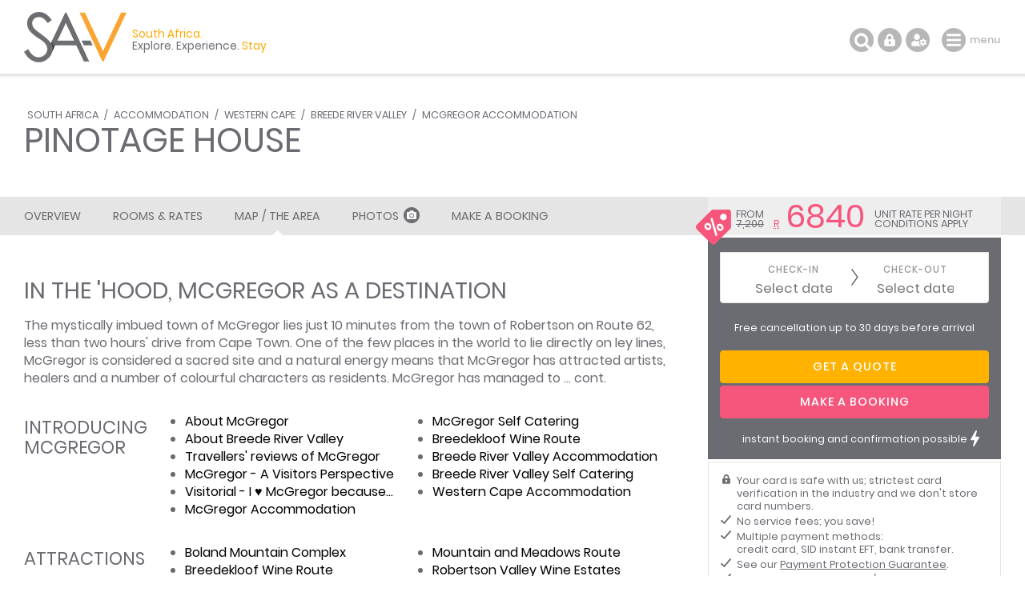

--- FILE ---
content_type: text/html; charset=ISO-8859-1
request_url: https://www.sa-venues.com/visit/pinotagehouse/map.php
body_size: 9521
content:
<!DOCTYPE html>
<html xmlns="http://www.w3.org/1999/xhtml" xml:lang="en" lang="en" xmlns:fb="http://www.facebook.com/2008/fbml">
<head>
	<title>Map and Directions to Pinotage House in McGregor</title>
	<meta name="description" content="Map and directions to Pinotage House in McGregor / Located at -33.91701584992947,19.842815597894806, Pinotage House is situated in McGregor. Find its ..." />
	<meta name="keywords" content="pinotage house map,directions,pinotage house gps,map of mcgregor" />
	<meta name="robots" content="index, follow" />
	<meta name="viewport" content="width=device-width, initial-scale=1.0, maximum-scale=1.0, user-scalable=no" />
	<meta http-equiv="X-UA-Compatible" content="IE=edge,chrome=1" />
	<meta charset="iso-8859-1" />
	<link rel="canonical" href="https://www.sa-venues.com/visit/pinotagehouse/map.php" />
	<link rel="shortcut icon" href="/images/favicon.ico" />
	<link rel="apple-touch-icon" href="/images/apple-touch-icon.png" />
	<link rel="stylesheet" type="text/css" href="/construct/styles/style_2025_4.css" />
<!-- Google Tag Manager -->
<script>(function(w,d,s,l,i){w[l]=w[l]||[];w[l].push({'gtm.start':
new Date().getTime(),event:'gtm.js'});var f=d.getElementsByTagName(s)[0],
j=d.createElement(s),dl=l!='dataLayer'?'&l='+l:'';j.async=true;j.src=
'https://www.googletagmanager.com/gtm.js?id='+i+dl;f.parentNode.insertBefore(j,f);
})(window,document,'script','dataLayer','GTM-TWMW6MP');</script>
<!-- End Google Tag Manager -->
</head>
<body class="est map">
<!-- Google Tag Manager (noscript) -->
<noscript><iframe src="https://www.googletagmanager.com/ns.html?id=GTM-TWMW6MP"
height="0" width="0" style="display:none;visibility:hidden"></iframe></noscript>
<!-- End Google Tag Manager (noscript) -->

	<div class="sav_wrap">
		<div id="header">
			<div class="container">
<script type="application/ld+json">
{
	"@context" : "http://schema.org",
	"@type": "BreadcrumbList",
	"itemListElement": [{"@type": "ListItem", "position": 1, "item": {"@id": "https://www.sa-venues.com", "name": "South Africa"}},{"@type": "ListItem", "position": 2, "item": {"@id": "https://www.sa-venues.com/accommodation_south_africa.htm", "name": "South Africa Accommodation"}},{"@type": "ListItem", "position": 3, "item": {"@id": "https://www.sa-venues.com/maps/western_cape_accommodation_map.htm", "name": "Western Cape Accommodation"}},{"@type": "ListItem", "position": 4, "item": {"@id": "https://www.sa-venues.com/accommodation/breede-river-valley.php", "name": "Breede River Valley Accommodation"}},{"@type": "ListItem", "position": 5, "item": {"@id": "https://www.sa-venues.com/accommodation/mcgregor.php", "name": "McGregor Accommodation"}},{"@type": "ListItem", "position": 6, "item": {"@id": "https://www.sa-venues.com/visit/pinotagehouse/", "name": "Pinotage House"}}]
}
</script>
				<div class="breadcrumbs">
<a href="https://www.sa-venues.com" title="South Africa">South Africa</a> / <a href="https://www.sa-venues.com/accommodation_south_africa.htm" title="South Africa Accommodation">Accommodation</a> / <a href="https://www.sa-venues.com/maps/western_cape_accommodation_map.htm" title="Western Cape Accommodation">Western Cape</a> / <a href="https://www.sa-venues.com/accommodation/breede-river-valley.php" title="Breede River Valley Accommodation">Breede River Valley</a> / <a href="https://www.sa-venues.com/accommodation/mcgregor.php" title="McGregor Accommodation">McGregor Accommodation</a>				</div>
				<h1>Pinotage House</h1>
			</div>
		</div>
		<div class="page_nav">
			<div class="container">
				<ul class="col col_70">
					<li class="overview"><a href="https://www.sa-venues.com/visit/pinotagehouse/">Overview</a></li>
					<li><a href="rates.php">Rooms & Rates</a></li>
					<li class="on"><a href="map.php">Map / The Area</a></li>
					<li><a href="gallery.php">Photos<span class="camera"></span></a></li>
					<li class="bookings"><a href="https://www.sa-venues.com/visit/pinotagehouse/booking.php">Make a Booking</a></li>
				</ul>
			</div>
		</div>
		<div id="content clearfix">
			<div class="container">
				<div id="lhc" class="col col_70 pad_50r">
					<div class="section est_hood pad_50b">
						<h2>In the 'hood, McGregor as a destination</h2>
						<p>The mystically imbued town of McGregor lies just 10 minutes from the town of Robertson on Route 62, less than two hours' drive from Cape Town. 

One of the few places in the world to lie directly on ley lines, McGregor is considered a sacred site and a natural energy means that McGregor has attracted artists, healers and a number of colourful characters as residents. McGregor has managed to ... cont.</p>
						<div class="clearfix">
							<h3 class="col col_20">Introducing McGregor</h3>
							<ul class="col col_80 columns two">
									<li><a href="https://www.sa-venues.com/attractionswc/mcgregor.php">About McGregor</a></li>
									<li><a href="https://www.sa-venues.com/attractionswc/breederiver-attractions.htm">About Breede River Valley</a></li>
								<li><a href="https://www.sa-venues.com/destinations/westerncape/mcgregor/reviews/">Travellers' reviews of McGregor</a></li>
								<li><a href="https://blog.sa-venues.com/provinces/western-cape/mcgregor/">McGregor - A Visitors Perspective</a></li>								<li><a href="https://blog.sa-venues.com/provinces/western-cape/love-mcgregor/">Visitorial - I &#9829; McGregor because...</a></li>								<li><a href="https://www.sa-venues.com/accommodation/mcgregor.php">McGregor Accommodation</a></li>								<li><a href="https://www.sa-venues.com/westerncape/selfcatering/mcgregor.php">McGregor Self Catering</a></li>								<li><a href="https://www.sa-venues.com/attractionswc/breedekloof-wine-route.htm">Breedekloof Wine Route</a></li>								<li><a href="https://www.sa-venues.com/accommodation/breede-river-valley.php">Breede River Valley Accommodation</a></li>								<li><a href="https://www.sa-venues.com/westerncape/selfcatering/breede-river-valley.php">Breede River Valley Self Catering</a></li>								<li><a href="https://www.sa-venues.com/maps/western_cape_accommodation_map.htm">Western Cape Accommodation</a></li>							</ul>
						</div>
						<div class="clearfix">
							<h3 class="col col_20">Attractions</h3>
							<ul class="col col_80 columns two">
								<li><a href="https://www.sa-venues.com/attractionswc/boland-mountain-complex.php">Boland Mountain Complex</a></li>								<li><a href="https://www.sa-venues.com/attractionswc/breedekloof-wine-route.htm">Breedekloof Wine Route</a></li>								<li><a href="https://www.sa-venues.com/game-reserves/greyton.php">Greyton Nature Reserve</a></li>								<li><a href="https://www.sa-venues.com/attractionswc/mountain-meadows-route.php">Mountain and Meadows Route</a></li>								<li><a href="https://www.sa-venues.com/attractionswc/wine-estates/robertson.php">Robertson Valley Wine Estates</a></li>								<li><a href="https://www.sa-venues.com/attractionswc/route-62.htm">Route 62</a></li>								
							</ul>
						</div>
						<div class="clearfix">
							<h3 class="col col_20">Things To Do</h3>
							<ul class="col col_80 columns two">
								<li><a href="https://www.sa-venues.com/things-to-do/westerncape/boesmanskloof-hiking-trail/">Boesmanskloof Hiking Trail</a></li>								<li><a href="https://www.sa-venues.com/things-to-do/westerncape/fossilhillswinewalks/">Fossil Hills Wine Walks</a></li>								<li><a href="https://www.sa-venues.com/things-to-do/westerncape/kingsriver-estate/">Kingsriver Estate</a></li>								<li><a href="https://www.sa-venues.com/things-to-do/westerncape/knietjieshoogte-walk/">Knietjieshoogte Walk</a></li>								<li><a href="https://www.sa-venues.com/things-to-do/westerncape/visit-vrolijkheid/">Visit Vrolijkheid</a></li>								<li>View all <a href="https://www.sa-venues.com/things-to-do/westerncape/bysuburb/mcgregor/">things to do in McGregor</a></li>
							</ul>
						</div>
					
					<div class="text-center mar_30t bkg_grey pad_5 f2">Thornvilla Farm, McGregor, Breede River Valley, Western Cape, South Africa</div>
					<div id="mapcanvas" style="height: 400px;"></div>
<!-- leaflet map -->
<script type="text/javascript" src="/construct/scripts/leaflet/leaflet.js"></script>
<script type="text/javascript" src="/construct/scripts/leaflet-providers/leaflet-providers.js"></script>
<script>
	var mymap = L.map('mapcanvas', {scrollWheelZoom: false}).setView([-33.91701584992947, 19.842815597894806], 15);
	L.tileLayer.provider('OpenStreetMap.Mapnik').addTo(mymap);
	L.marker([-33.91701584992947, 19.842815597894806]).addTo(mymap)
		.bindPopup('<h4>Pinotage House</h4><a href="booking.php" class="btn btn_yellow">Make a booking</a>').openPopup();
</script><!-- end -->

						<h3 class="mar_50t text-center">other destinations in the Breede River Valley</h3><p class="text-center link_cloud"><a href="https://www.sa-venues.com/accommodation/ceres.php" class="match">Ceres</a>, <a href="https://www.sa-venues.com/accommodation/montagu.php" class="match">Montagu</a>, <a href="https://www.sa-venues.com/accommodation/robertson.php" class="match">Robertson</a>, <a href="https://www.sa-venues.com/accommodation/tulbagh.php" class="match">Tulbagh</a>, <a href="https://www.sa-venues.com/accommodation/worcester.php" class="match">Worcester</a>, <a href="https://www.sa-venues.com/accommodation/dedoorns.php" class="match">De Doorns</a>, <a href="https://www.sa-venues.com/accommodation/rawsonville.php" class="match">Rawsonville</a>, <a href="https://www.sa-venues.com/accommodation/bonnievale.php" class="match">Bonnievale</a>, <a href="https://www.sa-venues.com/accommodation/ashton.php" class="match">Ashton</a>, <a href="https://www.sa-venues.com/accommodation/wolseley.php" class="match">Wolseley</a>, <a href="https://www.sa-venues.com/accommodation/bainskloof.php" class="match">Bainskloof</a>, <a href="https://www.sa-venues.com/accommodation/breeriver.php" class="match">Breeriver</a>, <a href="https://www.sa-venues.com/accommodation/princealfredhamlet.php" class="match">Prince Alfred Hamlet</a>, <a href="https://www.sa-venues.com/accommodation/dutoitskloof.php" class="match">Du Toitskloof</a></p>
					</div>

				</div>
				<div id="rhc" class="col col_30 right">
					<div class="sticky clearfix listing_special"><span class="icon"></span>						<div class="page_subhead">
							<ul class="tonight_from">
								<li class="text-right">from<br /><i class="strike">7,200</i></li>
																<li class="currency pink"><abbr title="South African Rand">R</abbr></li>
								<li class="rate pink">6840</li>
								<li class="text-left">unit rate per night<br />conditions apply</li>
															</ul>
						</div>
						<form class="bkg_grey" id="frmDates" method="post" action="/construct/pages/establishment-map.php">
							<input type="hidden" name="availability_check" value="1" />
							<input type="hidden" name="establishment" value="pinotagehouse" />
							<input type="hidden" name="hidden_unitid" id="hidden_unitid" value="" />
							<ul class="bkg_white rhc_dates">
								<li class="check_in"><label for="caleran-start">Check-in</label><input class="col_90" type="text" id="caleran-start" name="date_in" placeholder="Select date" value="Select date" autocomplete="off" /></li>
								<li class="check_out"><label for="caleran-end">Check-out</label><input class="col_90" type="text" id="caleran-end" name="date_out" placeholder="Select date" value="Select date" autocomplete="off" /></li>
							</ul>
<div class="minus_4t mar_15b">Free cancellation up to 30 days before arrival</div><input class="btn btn_yellow" type="submit" name="quote" value="GET A QUOTE" />							
							<input class="btn btn_pink" type="submit" name="book" value="MAKE A BOOKING" />
							<div>instant booking and confirmation possible<span class="instant"></span></div>

						</form>
					</div>					<div class="alt">
						<ul class="ticked">
							<li><span class="secure"></span>Your card is safe with us; strictest card verification in the industry and we don't store card numbers.</li>
							<li><span></span>No service fees; you save!</li>
							<li><span></span>Multiple payment methods: <br />credit card, SID instant EFT, bank transfer.</li>
							<li><span></span>See our <a href="https://www.sa-venues.com/help-desk/guests/009.php" target="_blank" class="ul">Payment Protection Guarantee</a>.</li>
							<li><span></span>All establishment owners / managers are verified (our experience protects you from online fraud)</li>
							<li><span></span>We care. Service with integrity.</li>
						</ul>
						<ul class="list_payments bkg_lgrey text-center">
							<li>Secure your booking</li>
							<li><span class="pay pay_visa" title="VISA"></span></li>
							<li><span class="pay pay_mastercard" title="MasterCard"></span></li>
							<li><span class="pay pay_amex" title="American Express"></span></li>
							<li><span class="pay pay_sid" title="Secure EFT"></span></li>
							<li><span class="pay pay_eft" title="EFT"></span></li>
						</ul>
					</div>
						<ul class="no_list bkg_grey text-center">
							<li>Für Deutsche Reisende</li>
							<li><a href="https://www.suedafrika-reise.net/besuchen/pinotagehouse/" class="btn btn_white">Auf Deutsch</a></li>
						</ul>
						<div class="protected"><span class="paymentprotection"></span>Our <a href="https://www.sa-venues.com/help-desk/guests/009.php" target="_blank" class="green">Payment Protection Guarantee</a> only applies if your deposit payment is made via SA-Venues.com</div>
					
				</div>
				
			</div>
		</div>

		<div class="sav_menu">
			<div class="container">
				<a href="https://www.sa-venues.com/" title="Accommodation South Africa - SA-Venues.com"><span id="logo"></span></a><div class="tagline"><span class="block">South Africa. </span>Explore. Experience. <span>Stay</span></div>
				<ul class="sav_tools">
					<li class="mar_15l"><a id="menu" href="javascript: void(0);" title="Navigation">menu</a></li>
					<li class="z_not drop"><a id="settings" href="javascript: void(0);" title="Settings"></a><ul class="options">
						<li class="head">Languages</li>
						<li>English</li>
						<li><a href="https://www.suedafrika-reise.net/besuchen/pinotagehouse/">Deutsch</a></li>
						<li class="head">Currency</li>
						<li>South African Rand</li>
					</ul></li>
					<li class="z_not drop"><a id="login" href="javascript: void(0);" title="Login to your dashboard"></a><ul class="options">
						<li class="head">Login</li>
						<li><a href="https://www.sa-venues.com/dashboard/guest/login/" rel="nofollow">Guest</a></li>
						<li><a href="https://www.sa-venues.com/dashboard/establishment/login/" rel="nofollow">Property</a></li>
					</ul></li>
					<li><a href="javascript: void(0);" title="Search this site" id="search"></a></li>
				</ul>
				<ul class="sav_nav">
					<li class="drop" id="nav_dest"><a href="https://www.sa-venues.com/regions/default.htm" id="href_dest">Destinations<span class="chevron"></span></a><div class="subnav double"><ul>
							<li class="head head_first">Information</li>
							<li><a href="https://www.sa-venues.com/general_info_nationwide.htm">Introduction to South Africa</a></li>
							<li><a href="https://www.sa-venues.com/tourist_attractions_south_africa.htm">Tourist Attractions</a></li>
							<li><a href="https://www.sa-venues.com/maps/default.htm">Maps / Atlas</a></li>
							<li><a href="https://blog.sa-venues.com/" target="_blank">South Africa Travel Blog</a>
							<span>First-hand accounts, tips and <br />experiences in our beautiful country</span></li>
						</ul><ul>
							<li class="head">By Province</li>
							<li><a href="https://www.sa-venues.com/westcape.htm">Western Cape</a></li>
							<li><a href="https://www.sa-venues.com/garden_route.htm">Garden Route</a></li>
							<li><a href="https://www.sa-venues.com/eastcape.htm">Eastern Cape</a></li>
							<li><a href="https://www.sa-venues.com/kwazulu_natal.htm">KwaZulu Natal</a></li>
							<li><a href="https://www.sa-venues.com/gauteng.htm">Gauteng</a></li>
							<li><a href="https://www.sa-venues.com/mpumalanga.htm">Mpumalanga</a></li>
							<li><a href="https://www.sa-venues.com/north_province.htm">Limpopo</a></li>
							<li><a href="https://www.sa-venues.com/north_west_province.htm">North West</a></li>
							<li><a href="https://www.sa-venues.com/free_state.htm">Free State</a></li>
							<li><a href="https://www.sa-venues.com/northern_cape.htm">Northern Cape</a></li>
						</ul></div></li>
					<li class="drop" id="nav_accom"><a href="https://www.sa-venues.com/accommodation_south_africa.htm" id="href_accom">Accommodation<span class="chevron"></span></a><div class="subnav triple"><ul>
							<li class="head head_first">Categories</li>
							<li><a href="https://www.sa-venues.com/hotels_south_africa.htm">South Africa Hotels</a></li>
							<li><a href="https://www.sa-venues.com/guest_houses_south_africa1.htm">Guest Houses</a></li>
							<li><a href="https://www.sa-venues.com/bed_and_breakfast_nationwide.htm">Bed and Breakfast</a></li>
							<li><a href="https://www.sa-venues.com/self_catering_nationwide.htm">Self Catering</a></li>
							<li><a href="https://www.sa-venues.com/accommodation/gamelodges.php">Game Lodges / Safaris</a></li>
							<li><a href="https://www.sa-venues.com/no/guestlog.htm">Search By Map</a></li>
							<li><a href="https://www.sa-venues.com/accommodation_special_category.htm">Interests &amp; Special Needs</a>
							<span>Pet- and wheelchair-friendly, <br />guest farms, golf lodges, <br />safaris, hot tubs, birding, etc</span></li>
							<li><a href="https://www.sa-venues.com/no/special_offers.htm" class="btn btn_pink">Special Offers</a></li>
						</ul>
						<ul>
							<li class="head">By Province</li>
							<li><a href="https://www.sa-venues.com/maps/western_cape_accommodation_map.htm">Western Cape</a></li>
							<li><a href="https://www.sa-venues.com/garden_route_accommodation.htm">Garden Route</a></li>
							<li><a href="https://www.sa-venues.com/eastern_cape_accommodation.htm">Eastern Cape</a></li>
							<li><a href="https://www.sa-venues.com/kwazulu_natal_accommodation.htm">KwaZulu Natal</a></li>
							<li><a href="https://www.sa-venues.com/gauteng_index.htm">Gauteng</a></li>
							<li><a href="https://www.sa-venues.com/mpumalanga_accommodation.htm">Mpumalanga</a></li>
							<li><a href="https://www.sa-venues.com/limpopo_accommodation.htm">Limpopo</a></li>
							<li><a href="https://www.sa-venues.com/north_west_accommodation.htm">North West</a></li>
							<li><a href="https://www.sa-venues.com/free_state_accommodation.htm">Free State</a></li>
							<li><a href="https://www.sa-venues.com/northern_cape_accommodation.htm">Northern Cape</a></li>
						</ul><ul>
                            <li class="head">Popular</li>
                            <li><a href="https://www.sa-venues.com/capetown-accommodation.php">Cape Town</a></li>
                            <li><a href="https://www.sa-venues.com/accommodation/johannesburg.php">Johannesburg</a></li>
							<li><a href="https://www.sa-venues.com/accommodation/sandton.php">Sandton</a></li>
                            <li><a href="https://www.sa-venues.com/accommodation/pretoria.php">Pretoria</a></li>
                            <li><a href="https://www.sa-venues.com/accommodation/durban.php">Durban</a></li>
                            <li><a href="https://www.sa-venues.com/accommodation/portelizabeth.php">Port Elizabeth</a></li>
                            <li><a href="https://www.sa-venues.com/accommodation/knysna.php">Knysna</a></li>
                            <li><a href="https://www.sa-venues.com/accommodation/kruger-national-park.php">Kruger Park</a></li>
                            <li><a href="https://www.sa-venues.com/accommodation/cape-winelands.php">Cape Winelands</a></li>
                            <li><a href="https://www.sa-venues.com/accommodation/drakensberg.php">Drakensberg</a></li>
						</ul></div></li>
					<li class="drop" id="nav_hot"><a href="https://www.sa-venues.com/hotels_south_africa.htm" id="href_hot">Hotels<span class="chevron"></span></a><div class="subnav single"><ul>
							<li class="head head_first">By Province</li>
							<li><a href="https://www.sa-venues.com/westerncape-hotels.php">Western Cape Hotels</a></li>
							<li><a href="https://www.sa-venues.com/east_cape_hotels.htm">Eastern Cape Hotels</a></li>
							<li><a href="https://www.sa-venues.com/kwazulu_hotels.htm">KwaZulu Natal Hotels</a></li>
							<li><a href="https://www.sa-venues.com/gauteng_hotels.htm">Gauteng Hotels</a></li>
							<li><a href="https://www.sa-venues.com/mpumalanga_hotels.htm">Mpumalanga Hotels</a></li>
							<li><a href="https://www.sa-venues.com/north_province_hotels.htm">Limpopo Hotels</a></li>
							<li><a href="https://www.sa-venues.com/northwest-hotels.php">North West Hotels</a></li>
							<li><a href="https://www.sa-venues.com/free_state_hotels.htm">Free State Hotels</a></li>
							<li><a href="https://www.sa-venues.com/north_cape_hotels.htm">Northern Cape Hotels</a></li>
							<li class="head">Popular Searches</li>
							<li><a href="https://www.sa-venues.com/capetown-hotels.php">Cape Town Hotels</a></li>
							<li><a href="https://www.sa-venues.com/garden_route_hotels.htm">Garden Route Hotels</a></li>
							<li><a href="https://www.sa-venues.com/kwazulunatal/hotels/durban.php">Durban Hotels</a></li>
							<li><a href="https://www.sa-venues.com/hotels/johannesburg.php">Johannesburg Hotels</a></li>
						</ul></div></li>
					<li class="drop" id="nav_out"><a href="https://www.sa-venues.com/out-about.htm" id="href_out">Out &amp; About<span class="chevron"></span></a><div class="subnav single"><ul>
							<li class="head head_first">Proudly South African</li>
							<li><a href="https://www.sa-venues.com/activities/default.htm">Adventures &amp; Outdoor Activities</a></li>
							<li><a href="https://www.sa-venues.com/game_lodges_nationwide_south_afr.htm">Game Reserves</a></li>
							<li><a href="https://www.sa-venues.com/things-to-do/">Things To Do</a></li>
							<li><a href="https://www.sa-venues.com/events/">Events in South Africa</a></li>
							<li><a href="https://www.sa-venues.com/activities/hiking.php">Hiking Trails</a></li>
							<li><a href="https://www.sa-venues.com/health_resorts_south_africa.htm">Health Resorts &amp; Spas</a></li>
							<li><a href="https://www.sa-venues.com/golf_courses_south_africa.htm">Golf Courses</a></li>
							<li><a href="https://www.sa-venues.com/attractionswc/wine-estates/default.php">Wine Estates</a></li>
							<li><a href="https://www.sa-venues.com/national-botanical-gardens.htm">Botanical Gardens</a></li>
							<li><a href="https://www.sa-venues.com/unesco_world_heritage_sites.htm">World Heritage Sites</a></li>
							<li class="head">Made in South Africa</li>
							<li><a href="https://www.sa-venues.com/wildlife/default.htm">Wildlife</a></li>
							<li><a href="https://www.sa-venues.com/wildlife/south_africa_birdlife.htm">Birdlife</a></li>
							<li><a href="https://www.sa-venues.com/plant-life/">Plantlife</a></li>
							<li><a href="https://www.sa-venues.com/cuisine.htm">Cuisine</a></li>
							<li><a href="https://www.sa-venues.com/sa_languages_and_culture.htm">Languages &amp; Culture</a></li>
						</ul></div></li>
					<li><a href="https://www.sa-venues.com/south-africa-safaris.htm">Touring</a></li>
					<li><a href="https://www.sa-venues.com/south-africa-conferences.htm">Conferences</a></li>
					<li><a href="https://www.sa-venues.com/weddings/default.htm">Weddings</a></li>
				</ul>
			</div>
		</div>
		<div class="sav_locator">
			<div class="container">
				<form id="frmDestination" class="col col_75 right" method="post" action="https://www.sa-venues.com/visit/pinotagehouse/map.php">
					<input type="hidden" name="dest_hidden" id="dest_hidden" value="" />
					<input type="hidden" name="dates_hidden" id="dates_hidden" value="" />
					<ul>
						<li class="sav_where col_25">
							<div class="inputs"><input type="text" class="col_20 typeahead_dest" title="Start typing to select a destination or hotel" placeholder="I want to go to ..." value="" id="search_dest" /><label for="search_dest">I want to go to ...</label><span class="icon"></span></div>
						</li>
						<li class="sav_when col_25"><input type="text" class="col_20" value="" id="search_dates" autocomplete="off" placeholder="Check-in and check-out" /><label for="search_dates">Check-in and check-out</label><span class="icon"></span></li>
						<li class="sav_search col_15"><input class="btn btn_yellow btnfilter" type="submit" name="search_destinations" value="Search" /></li>
					</ul>
				</form>
			</div>
		</div>
		<div id="footer">
			<div class="container">
				<div class="col col_15">
					<h6>About Us</h6>
					<ul>
						<li><a href="https://www.sa-venues.com/contact.htm">Contact SA-V</a></li>
						<li><a href="https://www.sa-venues.com/no/disclaimer.htm">Disclaimer</a></li>
						<li><a href="https://www.sa-venues.com/include/privacy.htm">Privacy Policy</a></li>
						<li><a href="https://www.sa-venues.com/no/copyright.htm">Copyright / Legal</a></li>
						<li><a href="https://www.sa-venues.com/no/termsofuse.php">Terms of Use</a></li>
						<li><a href="https://www.sa-venues.com/dashboard/establishment/login/" target="_blank" rel="nofollow">Establishment Login</a></li>
					</ul>
				</div>
				<div class="col col_45">
					<div class="box columns two rule">
						<h6>Why book with us?</h6>
						<ul class="ticked">
							<li><span class="secure"></span>Strictest card verification in the industry. Your card is safe with us.</li>
							<li><span></span>We don't store credit card details so they can't be compromised.</li>
							<li><span></span>Responsible travellers buy local. We're proudly South African!</li>
							<li><span></span>Protection from online fraud: all property owners are verified.</li>
							<li><span></span>Your privacy guaranteed. We won't share your contact details. Ever.</li>
							<li><span></span>We don't charge airy-fairy service fees; so you save!</li>
							<li class="exit"><a href="https://www.sa-venues.com/help-desk/guests/008.php">Want more reasons?</a></li>
						</ul>
					</div>
				</div>
				<div class="col col_40 pad_50l">
					<h6>Let us inspire you</h6>
					<ul class="social columns three">
						<li><a href="//www.facebook.com/SAVenues" target="_blank" rel="nofollow"><span class="fb"></span>Facebook</a></li>
						<li><a href="//www.instagram.com/savenues/" target="_blank" rel="nofollow"><span class="ig"></span>Instagram</a></li>
						<li><a href="//twitter.com/savenuescom" target="_blank" rel="nofollow"><span class="tw"></span>Twitter</a></li>
						<li><a href="//za.pinterest.com/savenues/" target="_blank" rel="nofollow"><span class="pt"></span>Pinterest</a></li>
						<li><a href="https://blog.sa-venues.com/" target="_blank"><span class="bl"></span>Blog</a></li>
					</ul>
					<div class="accepted mar_35t"><span class="wirecard" title="Adumo Online Secure Merchant"></span><span class="master" title="MasterCard accepted"></span><span class="visa" title="Visa accepted"></span><span class="amex" title="American Express accepted"></span><span class="secureeft" title="SecureEFT accepted"></span></div>
				</div>
			</div>
		</div>
		<div id="explained">
			<div class="container text-left">
				<p class="f8">SA-Venues.com&reg; has been assisting travellers with their South Africa travel plans since 1999, and is the largest, independent online travel guide for South Africa available in both English and German.</p>
			</div>
		</div>
		<div id="copyright">
			<div class="container text-left clearfix">
				<div class="col_20 mar_25t right"><a href="https://www.sa-venues.com/no/advertise.htm" class="btn btn_grey">Add your listing</a></div>
				<p class="f8 pad_25t pad_25b">SA-Venues.com &copy; 1999-2026. All Rights Reserved. Find and book hotels and accommodation in South Africa. <a href="https://www.sa-venues.com/sitemap.htm">Sitemap</a> <span class="lg-icon"></span></p>
			</div>
		</div>
		<a href="javascript: void(0);" onclick="$('body').animatescroll({scrollSpeed:2000,padding:66});" id="top" title="To the top"></a>
	</div>

	<div class="overlay confirm" id="search_site">
		<form id="frmSearch" action="#">
			<fieldset>
				<label for="search_text">Search</label>
				<input type="text" id="search_text" value="" placeholder="Start typing and select" class="typeahead" />
			</fieldset>
		</form>
		<a href="javascript: void(0);" class="close_search"></a>
	</div>

	<script type="text/javascript" src="/construct/scripts/jquery.min.js"></script>
	<script type="text/javascript" src="/construct/scripts/jquery.plugins.min.js"></script>
	<script type="text/javascript" src="/construct/scripts/lightgallery/js/lightgallery.min.js"></script>
	<script type="text/javascript" src="/construct/scripts/lightgallery/js/lg-thumbnail.min.js"></script>
	<!--[if lt IE 9]><script type="text/javascript" src="/construct/scripts/excanvas.js"></script><![endif]-->

	<script type="text/javascript">
	document.createElement("picture");

	$(window).scroll(function() {
		if ($(this).scrollTop() > 50 ) {
			$('#top').stop(true, true).fadeIn();
		} else {
			$('#top').stop(true, true).fadeOut();
		}
	});

	// calendar range settings
	var startDate, endDate, startInstance = null, endInstance = null;

	var fillInputs = function(){
		startInstance.$elem.val(startDate ? startDate.locale(startInstance.config.format).format(startInstance.config.format) : "");
		endInstance.$elem.val(endDate ? endDate.locale(endInstance.config.format).format(endInstance.config.format): "");
	};

	if ($(".container").width() < 1200)
	{
		$("#search_dates").caleran({
		startEmpty: true,			startOnMonday: true,
			startDate: $('#search_dates').val().slice(0, 11),
			endDate: $('#search_dates').val().slice(14),
			showFooter: false,
			showHeader: false,
			showButtons: true,
			showOn: 'bottom',
			arrowOn: 'left',
			autoAlign: true,
			format: 'DD MMM YYYY',
			calendarCount: 1,
			applyLabel: 'Choose Dates',
			target: $("#dates_hidden, #search_dates, #date_range"),
			minDate: moment(),
			onafterselect: function (instance, start, end) {
$('.btnfilter').trigger('click');				
			}
		});
	}
	else
	{
		$("#search_dates").caleran({
		startEmpty: true,		startOnMonday: true,		startDate: $('#search_dates').val().slice(0, 11),		endDate: $('#search_dates').val().slice(14),			showFooter: false,			showHeader: false,			showButtons: true,			showOn: 'bottom',			arrowOn: 'left',			autoAlign: true,			format: 'DD MMM YYYY',			calendarCount: 1,			applyLabel: 'Choose Dates',			target: $('#dates_hidden, #search_dates, #date_range'),			minDate: moment()		});	}
	$("#caleran-start").caleran({
		showFooter: false,
		showHeader: false,
		startOnMonday: true,
isHotelBooking: true,continuous: true,disabledRanges: [{"start":"2026-02-03","end":"2026-02-05"},{"start":"2026-02-06","end":"2026-02-08"},{"start":"2026-02-20","end":"2026-02-23"},{"start":"2026-02-26","end":"2026-03-01"},{"start":"2026-03-06","end":"2026-03-08"},{"start":"2026-03-13","end":"2026-03-15"},{"start":"2026-03-16","end":"2026-03-22"},{"start":"2026-03-26","end":"2026-03-29"},{"start":"2026-04-02","end":"2026-04-05"},{"start":"2026-04-10","end":"2026-04-17"},{"start":"2026-04-24","end":"2026-04-27"},{"start":"2026-05-25","end":"2026-05-28"},{"start":"2026-05-29","end":"2026-05-31"},{"start":"2026-07-13","end":"2026-07-16"},{"start":"2026-08-06","end":"2026-08-09"},{"start":"2026-08-17","end":"2026-08-20"},{"start":"2026-08-31","end":"2026-09-03"},{"start":"2026-09-18","end":"2026-09-20"},{"start":"2026-09-24","end":"2026-09-27"},{"start":"2026-10-02","end":"2026-10-04"},{"start":"2026-10-09","end":"2026-10-11"},{"start":"2026-11-02","end":"2026-11-05"},{"start":"2026-11-06","end":"2026-11-08"},{"start":"2026-11-20","end":"2026-11-22"},{"start":"2026-12-18","end":"2026-12-20"},{"start":"2026-12-24","end":"2026-12-27"},{"start":"2026-12-30","end":"2027-01-02"},{"start":"2028-01-18","end":"2030-01-18"}],		startEmpty: true,		showOn: 'bottom',
		arrowOn: 'center',
		autoAlign:true,
		minDate: moment(),
		format: 'YYYY-MM-DD',
		calendarCount: 1,
		startDate: $("#caleran-start").val(),
		endDate: $("#caleran-end").val(),
		enableKeyboard: false,
		oninit: function (instance) {
			startInstance = instance;
			if(!instance.config.startEmpty && instance.config.startDate){
				instance.$elem.val(instance.config.startDate.locale(instance.config.format).format(instance.config.format));
				startDate = instance.config.startDate.clone();
			}
		},
		onbeforeshow: function(instance){
			if(startDate){
				startInstance.config.startDate = startDate.clone();
				endInstance.config.startDate = startDate.clone();
			}
			if(endDate){
				startInstance.config.endDate = endDate.clone();
				endInstance.config.endDate = endDate.clone();
			}
			fillInputs();
			instance.updateHeader();
			instance.reDrawCells();
		},
		onfirstselect: function (instance, start) {
			startDate = start.clone();
            startInstance.globals.startSelected = false;
            startInstance.hideDropdown();
            endInstance.showDropdown();
            endInstance.config.minDate = startDate.clone();
            endInstance.config.startDate = startDate.clone();
            endInstance.config.endDate = null;
            endInstance.globals.startSelected = true;
            endInstance.globals.endSelected = false;
            endInstance.globals.firstValueSelected = true;
			endInstance.setDisplayDate(moment({year: startDate.format("YYYY"), month: startDate.format("M")-1}));
            if (endDate && startDate.isAfter(endDate)) {
                endInstance.globals.endDate = endDate.clone();
            }
            endInstance.updateHeader();
            endInstance.reDrawCells();
            fillInputs();
		},
		onafterselect: function (instance, start, end) {
			endDate = end.clone();
			endInstance.hideDropdown();
			startInstance.config.endDate = endDate.clone();
			startInstance.globals.startSelected = false;
			startInstance.globals.firstValueSelected = true;
			fillInputs();
			endInstance.globals.startSelected = true;
			endInstance.globals.endSelected = false;
			$("#frmDates").submit();
		}
	});

	$("#caleran-end").caleran({
		showFooter: false,
		showHeader: false,
		startOnMonday: true,
isHotelBooking: true,continuous: true,disabledRanges: [{"start":"2026-02-03","end":"2026-02-05"},{"start":"2026-02-06","end":"2026-02-08"},{"start":"2026-02-20","end":"2026-02-23"},{"start":"2026-02-26","end":"2026-03-01"},{"start":"2026-03-06","end":"2026-03-08"},{"start":"2026-03-13","end":"2026-03-15"},{"start":"2026-03-16","end":"2026-03-22"},{"start":"2026-03-26","end":"2026-03-29"},{"start":"2026-04-02","end":"2026-04-05"},{"start":"2026-04-10","end":"2026-04-17"},{"start":"2026-04-24","end":"2026-04-27"},{"start":"2026-05-25","end":"2026-05-28"},{"start":"2026-05-29","end":"2026-05-31"},{"start":"2026-07-13","end":"2026-07-16"},{"start":"2026-08-06","end":"2026-08-09"},{"start":"2026-08-17","end":"2026-08-20"},{"start":"2026-08-31","end":"2026-09-03"},{"start":"2026-09-18","end":"2026-09-20"},{"start":"2026-09-24","end":"2026-09-27"},{"start":"2026-10-02","end":"2026-10-04"},{"start":"2026-10-09","end":"2026-10-11"},{"start":"2026-11-02","end":"2026-11-05"},{"start":"2026-11-06","end":"2026-11-08"},{"start":"2026-11-20","end":"2026-11-22"},{"start":"2026-12-18","end":"2026-12-20"},{"start":"2026-12-24","end":"2026-12-27"},{"start":"2026-12-30","end":"2027-01-02"},{"start":"2028-01-18","end":"2030-01-18"}],		startEmpty: true,		showOn: 'bottom',
		arrowOn: 'center',
		autoAlign:true,
		minDate: moment(),
		format: 'YYYY-MM-DD',
		calendarCount: 1,
		startDate: $("#caleran-start").val(),
		endDate: $("#caleran-end").val(),
		enableKeyboard: false,
		oninit: function (instance) {
			endInstance = instance;
			if(!instance.config.startEmpty && instance.config.endDate){
				instance.$elem.val(instance.config.endDate.locale(instance.config.format).format(instance.config.format));
				endDate = instance.config.endDate.clone();
			}
		},
		onbeforeshow: function(instance){
			if(startDate){
				startInstance.config.startDate = startDate;
				endInstance.config.startDate = startDate;
			}
			if(endDate){
				startInstance.config.endDate = endDate.clone();
				endInstance.config.endDate = endDate.clone();
			}
			fillInputs();
			instance.updateHeader();
			instance.reDrawCells();
		},
		onfirstselect: function(instance, end) {
			endDate = end.clone();
			endInstance.hideDropdown();
			startInstance.config.endDate = endDate.clone();
			startInstance.globals.firstValueSelected = true;
			fillInputs();
			endInstance.globals.startSelected = false;
			endInstance.globals.endSelected = false;
			$("#frmDates").submit();
		},
		onafterselect: function (instance, start, end) {
			startDate = start.clone();
			endDate = end.clone();
			endInstance.hideDropdown();
			startInstance.config.endDate = endDate.clone();
			startInstance.globals.firstValueSelected = true;
			fillInputs();
			endInstance.globals.startSelected = true;
			endInstance.globals.endSelected = false;
			$("#frmDates").submit();
		}
	});

	$(document).ready(function() {
		// break out of frame
		if (top.location != location) {
			top.location.href = document.location.href ;
		}


		if ($('.room_img').length > 0) {
			$("img.room_img").unbind('error').bind('error', function() {
				$(this).attr('src', '/construct/images/none.png');
			});
		}

		if ($('.container').width() < 626)
		{
			$("li.overview").empty();
			$("li.overview").addClass("show");
			$("li.overview").html("<a href=\"javascript: void(0);\">Overview</a>");
			$("li.overview").after("<li><a href='https://www.sa-venues.com/visit/pinotagehouse/'>Description</a></li>");
			$("li.overview").click(function() {
				$(this).parent().toggleClass("drop");
				if ($(this).hasClass("show"))
				{
					$(this).removeClass("show");
					$(this).addClass("hide");
				}
				else
				{
					$(this).removeClass("hide");
					$(this).addClass("show");
				}
			});
		}

		// any javascripts only apply to desktop
		if ($('.container').width() > 1139) {
			// sticky elements
//			$.lockfixed(".page_nav",{offset: {top: 0, bottom: 500}});
//			$.lockfixed(".sticky",{offset: {top: 51, bottom: 500}});

			// mobile menu
			$("a#menu").click(function() {
				$('.sav_wrap').toggleClass('on');
				$('ul.sav_nav').toggleClass('on');
				$(this).toggleClass('on');
			});

			// menu reveal on hover
			$('.drop').hover(
				function() {
					$(this).addClass("on");
				}, 
				function() {
					$(this).removeClass("on");
				}
			);
		}

		if ($('.container').width() < 1140) {
			// mobile menu
			$("a#menu").click(function() {
				$('.sav_wrap').toggleClass('on');
				$('ul.sav_nav').toggleClass('on');
				$(this).toggleClass('on');
				$('#href_dest').attr('href', 'javascript: void(0);');
				$("#nav_dest li.head_first").before("<li><a href=\"https://www.sa-venues.com/regions/default.htm\">All Destinations</a></li>");
				$('#href_accom').attr('href', 'javascript: void(0);');
				$("#nav_accom li.head_first").before("<li><a href=\"https://www.sa-venues.com/accommodation_south_africa.htm\">South Africa Accommodation</a></li>");
				$('#href_hot').attr('href', 'javascript: void(0);');
				$("#nav_hot li.head_first").before("<li><a href=\"https://www.sa-venues.com/hotels_south_africa.htm\">South Africa Hotels</a></li>");
				$('#href_out').attr('href', 'javascript: void(0);');
				$("#nav_out li.head_first").before("<li><a href=\"https://www.sa-venues.com/out-about.htm\">Out & About</a></li>");
				$('li#nav_dest').click(function() {
					$(this).toggleClass('on');
					$('#nav_dest .subnav').toggleClass('on');
				});
				$('li#nav_accom').click(function() {
					$(this).toggleClass('on');
					$('#nav_accom .subnav').toggleClass('on');
				});
				$('li#nav_hot').click(function() {
					$(this).toggleClass('on');
					$('#nav_hot .subnav').toggleClass('on');
				});
				$('li#nav_out').click(function() {
					$(this).toggleClass('on');
					$('#nav_out .subnav').toggleClass('on');
				});
			});

			// sticky elements
			$('.page_nav ul.col_70').scrollspy({
				min: $('#lhc').offset().top,
				max: $('#rhc').offset().top,

				onEnter: function(element, position) {
					$(".page_nav ul.col_70").addClass("fixed");
				},
				onLeave: function(element, position) {
					$(".page_nav ul.col_70").removeClass("fixed");
				}
			});
		}

		// reveals
		$(".reveal a").click(function() {
			$(this).empty();
			if ($(this).hasClass("show")) {
				$(this).append("hide all");
				$(this).removeClass("show");
				$(this).addClass("swap");
			}
			else {
				$(this).append("show all");
				$(this).removeClass("swap");
				$(this).addClass("show");
			}
		});

		// truncate long descriptions
		$('.desc').readmore({
			speed: 750,
			moreLink: '<a href="#" class="moreinline show"></a>',
			lessLink: '<a href="#" class="moreinline swap"></a>'
		});

		// autocomplete for search
		$("a#search").click(function() {
			$('#search_site').removeClass("confirm");
			$('#search_text').focus();
		});

		$(".close_search").click(function() {
			$('#search_site').addClass("confirm");
		});

		$('#search_site .typeahead, .sav_locator .typeahead_dest').typeahead([
			{
				prefetch: '/construct/includes/data/provinces.json',
				header: '<h3>Provinces</h3>',
				valueKey: 'name',
				limit: 3
			},
			{
				prefetch: '/construct/includes/data/destinations.json',
				header: '<h3>Destinations</h3>',
				valueKey: 'name',
				limit: 8
			},
			{
				prefetch: '/construct/includes/data/establishments.json',
				header: '<h3>Accommodation</h3>',
				valueKey: 'name',
				limit: 1000,
				minLength: 3
			}
		]);

		$('#search_site .typeahead').on('typeahead:selected', function($e, data) {
			window.location = data.url;
		})

		$('.sav_locator .typeahead_dest').on('typeahead:selected', function($e, data) {
			window.location = data.url;
//			$('input#dest_hidden').val(data.url);
		});
	});

	</script>

<script defer src="https://static.cloudflareinsights.com/beacon.min.js/vcd15cbe7772f49c399c6a5babf22c1241717689176015" integrity="sha512-ZpsOmlRQV6y907TI0dKBHq9Md29nnaEIPlkf84rnaERnq6zvWvPUqr2ft8M1aS28oN72PdrCzSjY4U6VaAw1EQ==" data-cf-beacon='{"version":"2024.11.0","token":"37d451ba7da7475aaeb011aff4526404","r":1,"server_timing":{"name":{"cfCacheStatus":true,"cfEdge":true,"cfExtPri":true,"cfL4":true,"cfOrigin":true,"cfSpeedBrain":true},"location_startswith":null}}' crossorigin="anonymous"></script>
</body>
</html>
